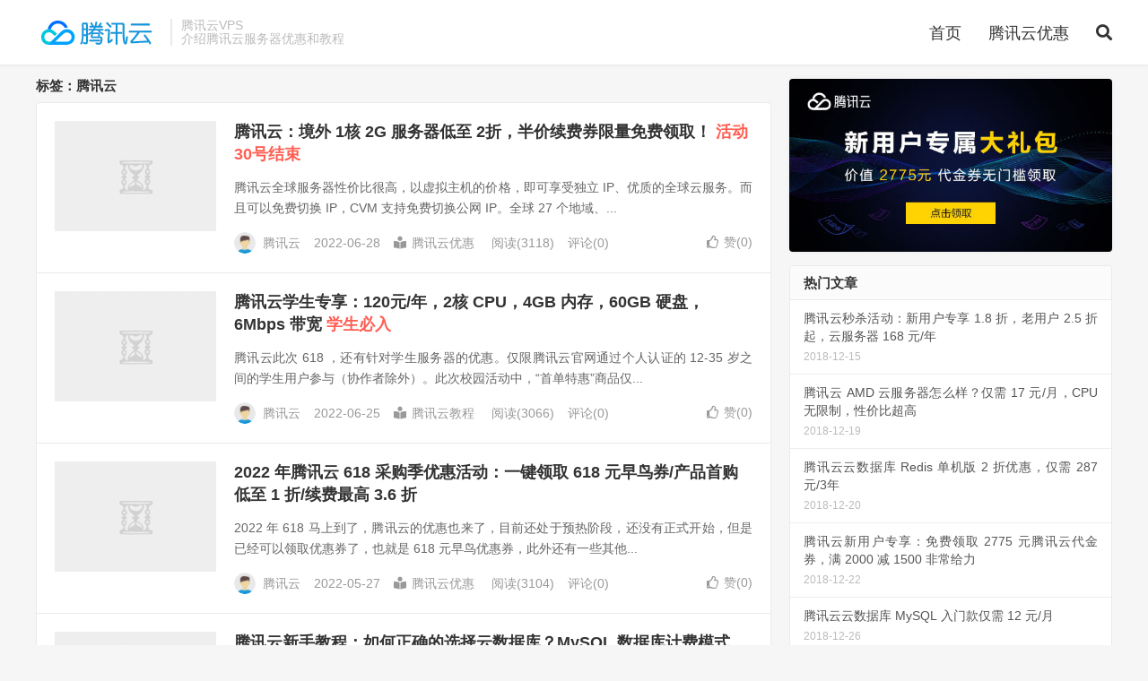

--- FILE ---
content_type: text/html; charset=UTF-8
request_url: https://www.tengxunyunvps.com/tag/%E8%85%BE%E8%AE%AF%E4%BA%91
body_size: 13510
content:
<!DOCTYPE HTML>
<html lang="zh-CN">
<head><meta charset="UTF-8"><script>if(navigator.userAgent.match(/MSIE|Internet Explorer/i)||navigator.userAgent.match(/Trident\/7\..*?rv:11/i)){var href=document.location.href;if(!href.match(/[?&]nowprocket/)){if(href.indexOf("?")==-1){if(href.indexOf("#")==-1){document.location.href=href+"?nowprocket=1"}else{document.location.href=href.replace("#","?nowprocket=1#")}}else{if(href.indexOf("#")==-1){document.location.href=href+"&nowprocket=1"}else{document.location.href=href.replace("#","&nowprocket=1#")}}}}</script><script>class RocketLazyLoadScripts{constructor(){this.triggerEvents=["keydown","mousedown","mousemove","touchmove","touchstart","touchend","wheel"],this.userEventHandler=this._triggerListener.bind(this),this.touchStartHandler=this._onTouchStart.bind(this),this.touchMoveHandler=this._onTouchMove.bind(this),this.touchEndHandler=this._onTouchEnd.bind(this),this.clickHandler=this._onClick.bind(this),this.interceptedClicks=[],window.addEventListener("pageshow",(e=>{this.persisted=e.persisted})),window.addEventListener("DOMContentLoaded",(()=>{this._preconnect3rdParties()})),this.delayedScripts={normal:[],async:[],defer:[]},this.allJQueries=[]}_addUserInteractionListener(e){document.hidden?e._triggerListener():(this.triggerEvents.forEach((t=>window.addEventListener(t,e.userEventHandler,{passive:!0}))),window.addEventListener("touchstart",e.touchStartHandler,{passive:!0}),window.addEventListener("mousedown",e.touchStartHandler),document.addEventListener("visibilitychange",e.userEventHandler))}_removeUserInteractionListener(){this.triggerEvents.forEach((e=>window.removeEventListener(e,this.userEventHandler,{passive:!0}))),document.removeEventListener("visibilitychange",this.userEventHandler)}_onTouchStart(e){"HTML"!==e.target.tagName&&(window.addEventListener("touchend",this.touchEndHandler),window.addEventListener("mouseup",this.touchEndHandler),window.addEventListener("touchmove",this.touchMoveHandler,{passive:!0}),window.addEventListener("mousemove",this.touchMoveHandler),e.target.addEventListener("click",this.clickHandler),this._renameDOMAttribute(e.target,"onclick","rocket-onclick"))}_onTouchMove(e){window.removeEventListener("touchend",this.touchEndHandler),window.removeEventListener("mouseup",this.touchEndHandler),window.removeEventListener("touchmove",this.touchMoveHandler,{passive:!0}),window.removeEventListener("mousemove",this.touchMoveHandler),e.target.removeEventListener("click",this.clickHandler),this._renameDOMAttribute(e.target,"rocket-onclick","onclick")}_onTouchEnd(e){window.removeEventListener("touchend",this.touchEndHandler),window.removeEventListener("mouseup",this.touchEndHandler),window.removeEventListener("touchmove",this.touchMoveHandler,{passive:!0}),window.removeEventListener("mousemove",this.touchMoveHandler)}_onClick(e){e.target.removeEventListener("click",this.clickHandler),this._renameDOMAttribute(e.target,"rocket-onclick","onclick"),this.interceptedClicks.push(e),e.preventDefault(),e.stopPropagation(),e.stopImmediatePropagation()}_replayClicks(){window.removeEventListener("touchstart",this.touchStartHandler,{passive:!0}),window.removeEventListener("mousedown",this.touchStartHandler),this.interceptedClicks.forEach((e=>{e.target.dispatchEvent(new MouseEvent("click",{view:e.view,bubbles:!0,cancelable:!0}))}))}_renameDOMAttribute(e,t,n){e.hasAttribute&&e.hasAttribute(t)&&(event.target.setAttribute(n,event.target.getAttribute(t)),event.target.removeAttribute(t))}_triggerListener(){this._removeUserInteractionListener(this),"loading"===document.readyState?document.addEventListener("DOMContentLoaded",this._loadEverythingNow.bind(this)):this._loadEverythingNow()}_preconnect3rdParties(){let e=[];document.querySelectorAll("script[type=rocketlazyloadscript]").forEach((t=>{if(t.hasAttribute("src")){const n=new URL(t.src).origin;n!==location.origin&&e.push({src:n,crossOrigin:t.crossOrigin||"module"===t.getAttribute("data-rocket-type")})}})),e=[...new Map(e.map((e=>[JSON.stringify(e),e]))).values()],this._batchInjectResourceHints(e,"preconnect")}async _loadEverythingNow(){this.lastBreath=Date.now(),this._delayEventListeners(),this._delayJQueryReady(this),this._handleDocumentWrite(),this._registerAllDelayedScripts(),this._preloadAllScripts(),await this._loadScriptsFromList(this.delayedScripts.normal),await this._loadScriptsFromList(this.delayedScripts.defer),await this._loadScriptsFromList(this.delayedScripts.async);try{await this._triggerDOMContentLoaded(),await this._triggerWindowLoad()}catch(e){}window.dispatchEvent(new Event("rocket-allScriptsLoaded")),this._replayClicks()}_registerAllDelayedScripts(){document.querySelectorAll("script[type=rocketlazyloadscript]").forEach((e=>{e.hasAttribute("src")?e.hasAttribute("async")&&!1!==e.async?this.delayedScripts.async.push(e):e.hasAttribute("defer")&&!1!==e.defer||"module"===e.getAttribute("data-rocket-type")?this.delayedScripts.defer.push(e):this.delayedScripts.normal.push(e):this.delayedScripts.normal.push(e)}))}async _transformScript(e){return await this._littleBreath(),new Promise((t=>{const n=document.createElement("script");[...e.attributes].forEach((e=>{let t=e.nodeName;"type"!==t&&("data-rocket-type"===t&&(t="type"),n.setAttribute(t,e.nodeValue))})),e.hasAttribute("src")?(n.addEventListener("load",t),n.addEventListener("error",t)):(n.text=e.text,t());try{e.parentNode.replaceChild(n,e)}catch(e){t()}}))}async _loadScriptsFromList(e){const t=e.shift();return t?(await this._transformScript(t),this._loadScriptsFromList(e)):Promise.resolve()}_preloadAllScripts(){this._batchInjectResourceHints([...this.delayedScripts.normal,...this.delayedScripts.defer,...this.delayedScripts.async],"preload")}_batchInjectResourceHints(e,t){var n=document.createDocumentFragment();e.forEach((e=>{if(e.src){const i=document.createElement("link");i.href=e.src,i.rel=t,"preconnect"!==t&&(i.as="script"),e.getAttribute&&"module"===e.getAttribute("data-rocket-type")&&(i.crossOrigin=!0),e.crossOrigin&&(i.crossOrigin=e.crossOrigin),n.appendChild(i)}})),document.head.appendChild(n)}_delayEventListeners(){let e={};function t(t,n){!function(t){function n(n){return e[t].eventsToRewrite.indexOf(n)>=0?"rocket-"+n:n}e[t]||(e[t]={originalFunctions:{add:t.addEventListener,remove:t.removeEventListener},eventsToRewrite:[]},t.addEventListener=function(){arguments[0]=n(arguments[0]),e[t].originalFunctions.add.apply(t,arguments)},t.removeEventListener=function(){arguments[0]=n(arguments[0]),e[t].originalFunctions.remove.apply(t,arguments)})}(t),e[t].eventsToRewrite.push(n)}function n(e,t){let n=e[t];Object.defineProperty(e,t,{get:()=>n||function(){},set(i){e["rocket"+t]=n=i}})}t(document,"DOMContentLoaded"),t(window,"DOMContentLoaded"),t(window,"load"),t(window,"pageshow"),t(document,"readystatechange"),n(document,"onreadystatechange"),n(window,"onload"),n(window,"onpageshow")}_delayJQueryReady(e){let t=window.jQuery;Object.defineProperty(window,"jQuery",{get:()=>t,set(n){if(n&&n.fn&&!e.allJQueries.includes(n)){n.fn.ready=n.fn.init.prototype.ready=function(t){e.domReadyFired?t.bind(document)(n):document.addEventListener("rocket-DOMContentLoaded",(()=>t.bind(document)(n)))};const t=n.fn.on;n.fn.on=n.fn.init.prototype.on=function(){if(this[0]===window){function e(e){return e.split(" ").map((e=>"load"===e||0===e.indexOf("load.")?"rocket-jquery-load":e)).join(" ")}"string"==typeof arguments[0]||arguments[0]instanceof String?arguments[0]=e(arguments[0]):"object"==typeof arguments[0]&&Object.keys(arguments[0]).forEach((t=>{delete Object.assign(arguments[0],{[e(t)]:arguments[0][t]})[t]}))}return t.apply(this,arguments),this},e.allJQueries.push(n)}t=n}})}async _triggerDOMContentLoaded(){this.domReadyFired=!0,await this._littleBreath(),document.dispatchEvent(new Event("rocket-DOMContentLoaded")),await this._littleBreath(),window.dispatchEvent(new Event("rocket-DOMContentLoaded")),await this._littleBreath(),document.dispatchEvent(new Event("rocket-readystatechange")),await this._littleBreath(),document.rocketonreadystatechange&&document.rocketonreadystatechange()}async _triggerWindowLoad(){await this._littleBreath(),window.dispatchEvent(new Event("rocket-load")),await this._littleBreath(),window.rocketonload&&window.rocketonload(),await this._littleBreath(),this.allJQueries.forEach((e=>e(window).trigger("rocket-jquery-load"))),await this._littleBreath();const e=new Event("rocket-pageshow");e.persisted=this.persisted,window.dispatchEvent(e),await this._littleBreath(),window.rocketonpageshow&&window.rocketonpageshow({persisted:this.persisted})}_handleDocumentWrite(){const e=new Map;document.write=document.writeln=function(t){const n=document.currentScript,i=document.createRange(),r=n.parentElement;let o=e.get(n);void 0===o&&(o=n.nextSibling,e.set(n,o));const s=document.createDocumentFragment();i.setStart(s,0),s.appendChild(i.createContextualFragment(t)),r.insertBefore(s,o)}}async _littleBreath(){Date.now()-this.lastBreath>45&&(await this._requestAnimFrame(),this.lastBreath=Date.now())}async _requestAnimFrame(){return document.hidden?new Promise((e=>setTimeout(e))):new Promise((e=>requestAnimationFrame(e)))}static run(){const e=new RocketLazyLoadScripts;e._addUserInteractionListener(e)}}RocketLazyLoadScripts.run();</script>

<link rel="dns-prefetch" href="//apps.bdimg.com">
<meta http-equiv="X-UA-Compatible" content="IE=edge">
<meta name="viewport" content="width=device-width, initial-scale=1.0, user-scalable=0, minimum-scale=1.0, maximum-scale=1.0">
<meta name="apple-mobile-web-app-title" content="腾讯云">
<meta http-equiv="Cache-Control" content="no-siteapp">
<title>腾讯云归档 - 腾讯云-腾讯云</title><link rel="stylesheet" href="https://www.tengxunyunvps.com/wp-content/cache/min/1/322c0a78a6f7d4feb4fbd5424825b11f.css" media="all" data-minify="1" />
<meta name='robots' content='index, follow, max-image-preview:large, max-snippet:-1, max-video-preview:-1' />

	<!-- This site is optimized with the Yoast SEO plugin v19.8 - https://yoast.com/wordpress/plugins/seo/ -->
	<link rel="canonical" href="https://www.tengxunyunvps.com/tag/腾讯云" />
	<link rel="next" href="https://www.tengxunyunvps.com/tag/%e8%85%be%e8%ae%af%e4%ba%91/page/2" />
	<meta property="og:locale" content="zh_CN" />
	<meta property="og:type" content="article" />
	<meta property="og:title" content="腾讯云归档 - 腾讯云" />
	<meta property="og:url" content="https://www.tengxunyunvps.com/tag/腾讯云" />
	<meta property="og:site_name" content="腾讯云" />
	<meta name="twitter:card" content="summary_large_image" />
	<script type="application/ld+json" class="yoast-schema-graph">{"@context":"https://schema.org","@graph":[{"@type":"CollectionPage","@id":"https://www.tengxunyunvps.com/tag/%e8%85%be%e8%ae%af%e4%ba%91","url":"https://www.tengxunyunvps.com/tag/%e8%85%be%e8%ae%af%e4%ba%91","name":"腾讯云归档 - 腾讯云","isPartOf":{"@id":"https://www.tengxunyunvps.com/#website"},"breadcrumb":{"@id":"https://www.tengxunyunvps.com/tag/%e8%85%be%e8%ae%af%e4%ba%91#breadcrumb"},"inLanguage":"zh-CN"},{"@type":"BreadcrumbList","@id":"https://www.tengxunyunvps.com/tag/%e8%85%be%e8%ae%af%e4%ba%91#breadcrumb","itemListElement":[{"@type":"ListItem","position":1,"name":"首页","item":"https://www.tengxunyunvps.com/"},{"@type":"ListItem","position":2,"name":"腾讯云"}]},{"@type":"WebSite","@id":"https://www.tengxunyunvps.com/#website","url":"https://www.tengxunyunvps.com/","name":"腾讯云","description":"腾讯云代金券, 腾讯云优惠码, 腾讯云活动, 腾讯云VPS, 腾讯云云服务器","potentialAction":[{"@type":"SearchAction","target":{"@type":"EntryPoint","urlTemplate":"https://www.tengxunyunvps.com/?s={search_term_string}"},"query-input":"required name=search_term_string"}],"inLanguage":"zh-CN"}]}</script>
	<!-- / Yoast SEO plugin. -->


<link rel='dns-prefetch' href='//www.tengxunyunvps.com' />


<style id='global-styles-inline-css' type='text/css'>
body{--wp--preset--color--black: #000000;--wp--preset--color--cyan-bluish-gray: #abb8c3;--wp--preset--color--white: #ffffff;--wp--preset--color--pale-pink: #f78da7;--wp--preset--color--vivid-red: #cf2e2e;--wp--preset--color--luminous-vivid-orange: #ff6900;--wp--preset--color--luminous-vivid-amber: #fcb900;--wp--preset--color--light-green-cyan: #7bdcb5;--wp--preset--color--vivid-green-cyan: #00d084;--wp--preset--color--pale-cyan-blue: #8ed1fc;--wp--preset--color--vivid-cyan-blue: #0693e3;--wp--preset--color--vivid-purple: #9b51e0;--wp--preset--gradient--vivid-cyan-blue-to-vivid-purple: linear-gradient(135deg,rgba(6,147,227,1) 0%,rgb(155,81,224) 100%);--wp--preset--gradient--light-green-cyan-to-vivid-green-cyan: linear-gradient(135deg,rgb(122,220,180) 0%,rgb(0,208,130) 100%);--wp--preset--gradient--luminous-vivid-amber-to-luminous-vivid-orange: linear-gradient(135deg,rgba(252,185,0,1) 0%,rgba(255,105,0,1) 100%);--wp--preset--gradient--luminous-vivid-orange-to-vivid-red: linear-gradient(135deg,rgba(255,105,0,1) 0%,rgb(207,46,46) 100%);--wp--preset--gradient--very-light-gray-to-cyan-bluish-gray: linear-gradient(135deg,rgb(238,238,238) 0%,rgb(169,184,195) 100%);--wp--preset--gradient--cool-to-warm-spectrum: linear-gradient(135deg,rgb(74,234,220) 0%,rgb(151,120,209) 20%,rgb(207,42,186) 40%,rgb(238,44,130) 60%,rgb(251,105,98) 80%,rgb(254,248,76) 100%);--wp--preset--gradient--blush-light-purple: linear-gradient(135deg,rgb(255,206,236) 0%,rgb(152,150,240) 100%);--wp--preset--gradient--blush-bordeaux: linear-gradient(135deg,rgb(254,205,165) 0%,rgb(254,45,45) 50%,rgb(107,0,62) 100%);--wp--preset--gradient--luminous-dusk: linear-gradient(135deg,rgb(255,203,112) 0%,rgb(199,81,192) 50%,rgb(65,88,208) 100%);--wp--preset--gradient--pale-ocean: linear-gradient(135deg,rgb(255,245,203) 0%,rgb(182,227,212) 50%,rgb(51,167,181) 100%);--wp--preset--gradient--electric-grass: linear-gradient(135deg,rgb(202,248,128) 0%,rgb(113,206,126) 100%);--wp--preset--gradient--midnight: linear-gradient(135deg,rgb(2,3,129) 0%,rgb(40,116,252) 100%);--wp--preset--duotone--dark-grayscale: url('#wp-duotone-dark-grayscale');--wp--preset--duotone--grayscale: url('#wp-duotone-grayscale');--wp--preset--duotone--purple-yellow: url('#wp-duotone-purple-yellow');--wp--preset--duotone--blue-red: url('#wp-duotone-blue-red');--wp--preset--duotone--midnight: url('#wp-duotone-midnight');--wp--preset--duotone--magenta-yellow: url('#wp-duotone-magenta-yellow');--wp--preset--duotone--purple-green: url('#wp-duotone-purple-green');--wp--preset--duotone--blue-orange: url('#wp-duotone-blue-orange');--wp--preset--font-size--small: 13px;--wp--preset--font-size--medium: 20px;--wp--preset--font-size--large: 36px;--wp--preset--font-size--x-large: 42px;}.has-black-color{color: var(--wp--preset--color--black) !important;}.has-cyan-bluish-gray-color{color: var(--wp--preset--color--cyan-bluish-gray) !important;}.has-white-color{color: var(--wp--preset--color--white) !important;}.has-pale-pink-color{color: var(--wp--preset--color--pale-pink) !important;}.has-vivid-red-color{color: var(--wp--preset--color--vivid-red) !important;}.has-luminous-vivid-orange-color{color: var(--wp--preset--color--luminous-vivid-orange) !important;}.has-luminous-vivid-amber-color{color: var(--wp--preset--color--luminous-vivid-amber) !important;}.has-light-green-cyan-color{color: var(--wp--preset--color--light-green-cyan) !important;}.has-vivid-green-cyan-color{color: var(--wp--preset--color--vivid-green-cyan) !important;}.has-pale-cyan-blue-color{color: var(--wp--preset--color--pale-cyan-blue) !important;}.has-vivid-cyan-blue-color{color: var(--wp--preset--color--vivid-cyan-blue) !important;}.has-vivid-purple-color{color: var(--wp--preset--color--vivid-purple) !important;}.has-black-background-color{background-color: var(--wp--preset--color--black) !important;}.has-cyan-bluish-gray-background-color{background-color: var(--wp--preset--color--cyan-bluish-gray) !important;}.has-white-background-color{background-color: var(--wp--preset--color--white) !important;}.has-pale-pink-background-color{background-color: var(--wp--preset--color--pale-pink) !important;}.has-vivid-red-background-color{background-color: var(--wp--preset--color--vivid-red) !important;}.has-luminous-vivid-orange-background-color{background-color: var(--wp--preset--color--luminous-vivid-orange) !important;}.has-luminous-vivid-amber-background-color{background-color: var(--wp--preset--color--luminous-vivid-amber) !important;}.has-light-green-cyan-background-color{background-color: var(--wp--preset--color--light-green-cyan) !important;}.has-vivid-green-cyan-background-color{background-color: var(--wp--preset--color--vivid-green-cyan) !important;}.has-pale-cyan-blue-background-color{background-color: var(--wp--preset--color--pale-cyan-blue) !important;}.has-vivid-cyan-blue-background-color{background-color: var(--wp--preset--color--vivid-cyan-blue) !important;}.has-vivid-purple-background-color{background-color: var(--wp--preset--color--vivid-purple) !important;}.has-black-border-color{border-color: var(--wp--preset--color--black) !important;}.has-cyan-bluish-gray-border-color{border-color: var(--wp--preset--color--cyan-bluish-gray) !important;}.has-white-border-color{border-color: var(--wp--preset--color--white) !important;}.has-pale-pink-border-color{border-color: var(--wp--preset--color--pale-pink) !important;}.has-vivid-red-border-color{border-color: var(--wp--preset--color--vivid-red) !important;}.has-luminous-vivid-orange-border-color{border-color: var(--wp--preset--color--luminous-vivid-orange) !important;}.has-luminous-vivid-amber-border-color{border-color: var(--wp--preset--color--luminous-vivid-amber) !important;}.has-light-green-cyan-border-color{border-color: var(--wp--preset--color--light-green-cyan) !important;}.has-vivid-green-cyan-border-color{border-color: var(--wp--preset--color--vivid-green-cyan) !important;}.has-pale-cyan-blue-border-color{border-color: var(--wp--preset--color--pale-cyan-blue) !important;}.has-vivid-cyan-blue-border-color{border-color: var(--wp--preset--color--vivid-cyan-blue) !important;}.has-vivid-purple-border-color{border-color: var(--wp--preset--color--vivid-purple) !important;}.has-vivid-cyan-blue-to-vivid-purple-gradient-background{background: var(--wp--preset--gradient--vivid-cyan-blue-to-vivid-purple) !important;}.has-light-green-cyan-to-vivid-green-cyan-gradient-background{background: var(--wp--preset--gradient--light-green-cyan-to-vivid-green-cyan) !important;}.has-luminous-vivid-amber-to-luminous-vivid-orange-gradient-background{background: var(--wp--preset--gradient--luminous-vivid-amber-to-luminous-vivid-orange) !important;}.has-luminous-vivid-orange-to-vivid-red-gradient-background{background: var(--wp--preset--gradient--luminous-vivid-orange-to-vivid-red) !important;}.has-very-light-gray-to-cyan-bluish-gray-gradient-background{background: var(--wp--preset--gradient--very-light-gray-to-cyan-bluish-gray) !important;}.has-cool-to-warm-spectrum-gradient-background{background: var(--wp--preset--gradient--cool-to-warm-spectrum) !important;}.has-blush-light-purple-gradient-background{background: var(--wp--preset--gradient--blush-light-purple) !important;}.has-blush-bordeaux-gradient-background{background: var(--wp--preset--gradient--blush-bordeaux) !important;}.has-luminous-dusk-gradient-background{background: var(--wp--preset--gradient--luminous-dusk) !important;}.has-pale-ocean-gradient-background{background: var(--wp--preset--gradient--pale-ocean) !important;}.has-electric-grass-gradient-background{background: var(--wp--preset--gradient--electric-grass) !important;}.has-midnight-gradient-background{background: var(--wp--preset--gradient--midnight) !important;}.has-small-font-size{font-size: var(--wp--preset--font-size--small) !important;}.has-medium-font-size{font-size: var(--wp--preset--font-size--medium) !important;}.has-large-font-size{font-size: var(--wp--preset--font-size--large) !important;}.has-x-large-font-size{font-size: var(--wp--preset--font-size--x-large) !important;}
</style>



<script type="rocketlazyloadscript" data-rocket-type='text/javascript' src='https://www.tengxunyunvps.com/wp-content/themes/dux-5.2/js/libs/jquery.min.js?ver=7.8' id='jquery-js'></script>
<link rel="https://api.w.org/" href="https://www.tengxunyunvps.com/wp-json/" /><link rel="alternate" type="application/json" href="https://www.tengxunyunvps.com/wp-json/wp/v2/tags/9" /><meta name="keywords" content="腾讯云">
<link rel="shortcut icon" href="https://www.tengxunyunvps.com/favicon.ico">
<!--[if lt IE 9]><script src="https://www.tengxunyunvps.com/wp-content/themes/dux-5.2/js/libs/html5.min.js"></script><![endif]-->
</head>
<body class="archive tag tag-9 home m-excerpt-cat topbar-off site-layout-2 text-justify-on m-sidebar">
<header class="header">
	<div class="container">
		<div class="logo"><a href="https://www.tengxunyunvps.com" title="腾讯云-腾讯云代金券, 腾讯云优惠码, 腾讯云活动, 腾讯云VPS, 腾讯云云服务器"><img src="https://www.tengxunyunvps.com/wp-content/uploads/2018/12/tengxunyun.png" alt="腾讯云-腾讯云代金券, 腾讯云优惠码, 腾讯云活动, 腾讯云VPS, 腾讯云云服务器">腾讯云</a></div>		<div class="brand">腾讯云VPS<br>介绍腾讯云服务器优惠和教程</div>		<ul class="site-nav site-navbar">
			<li id="menu-item-16" class="menu-item menu-item-type-custom menu-item-object-custom menu-item-home menu-item-16"><a href="https://www.tengxunyunvps.com/">首页</a></li>
<li id="menu-item-15" class="menu-item menu-item-type-taxonomy menu-item-object-category menu-item-15"><a href="https://www.tengxunyunvps.com/youhui">腾讯云优惠</a></li>
							<li class="navto-search"><a href="javascript:;" class="search-show active"><i class="fa fa-search"></i></a></li>
					</ul>
							<i class="fa fa-bars m-icon-nav"></i>
					</div>
</header>
<div class="site-search">
	<div class="container">
		<form method="get" class="site-search-form" action="https://www.tengxunyunvps.com/" ><input class="search-input" name="s" type="text" placeholder="输入关键字" value="" required="required"><button class="search-btn" type="submit"><i class="fa fa-search"></i></button></form>	</div>
</div>

<section class="container">
	<div class="content-wrap">
	<div class="content">
				<div class="pagetitle"><h1>标签：腾讯云</h1></div><article class="excerpt excerpt-1"><a target="_blank" class="focus" href="https://www.tengxunyunvps.com/151.html"><img data-src="https://www.tengxunyunvps.com/wp-content/uploads/2022/06/腾讯云全球.png" alt="腾讯云：境外 1核 2G 服务器低至 2折，半价续费券限量免费领取！-腾讯云" src="https://www.tengxunyunvps.com/wp-content/themes/dux-5.2/img/thumbnail.png" class="thumb"></a><header><h2><a target="_blank" href="https://www.tengxunyunvps.com/151.html" title="腾讯云：境外 1核 2G 服务器低至 2折，半价续费券限量免费领取！ 活动30号结束-腾讯云">腾讯云：境外 1核 2G 服务器低至 2折，半价续费券限量免费领取！ <span>活动30号结束</span></a></h2></header><p class="note">腾讯云全球服务器性价比很高，以虚拟主机的价格，即可享受独立 IP、优质的全球云服务。而且可以免费切换 IP，CVM 支持免费切换公网 IP。全球 27 个地域、...</p><div class="meta"><span class="author"><img class="avatar" data-src="https://www.gravatar.com/avatar/1dd96620e7604bd9b6e3cabbfa36f243?s=96&d=mystery" src="https://www.tengxunyunvps.com/wp-content/themes/dux-5.2/img/avatar-default.png" alt="腾讯云">腾讯云</span><time>2022-06-28</time><a class="cat" href="https://www.tengxunyunvps.com/youhui"><i class="fa fa-book-reader"></i>腾讯云优惠</a> <span class="pv">阅读(3118)</span><a class="pc" href="https://www.tengxunyunvps.com/151.html#respond">评论(0)</a><a href="javascript:;" etap="like" class="post-like" data-pid="151"><i class="fa fa-thumbs-o-up"></i>赞(<span>0</span>)</a></div></article><article class="excerpt excerpt-2"><a target="_blank" class="focus" href="https://www.tengxunyunvps.com/143.html"><img data-src="https://zhujibaike.com/wp-content/uploads/2022/06/腾讯云主图6.22-1-1024x551.png" alt="腾讯云学生专享：120元/年，2核 CPU，4GB 内存，60GB 硬盘，6Mbps 带宽-腾讯云" src="https://www.tengxunyunvps.com/wp-content/themes/dux-5.2/img/thumbnail.png" class="thumb"></a><header><h2><a target="_blank" href="https://www.tengxunyunvps.com/143.html" title="腾讯云学生专享：120元/年，2核 CPU，4GB 内存，60GB 硬盘，6Mbps 带宽 学生必入-腾讯云">腾讯云学生专享：120元/年，2核 CPU，4GB 内存，60GB 硬盘，6Mbps 带宽 <span>学生必入</span></a></h2></header><p class="note">腾讯云此次 618 ，还有针对学生服务器的优惠。仅限腾讯云官网通过个人认证的 12-35 岁之间的学生用户参与（协作者除外）。此次校园活动中，“首单特惠”商品仅...</p><div class="meta"><span class="author"><img class="avatar" data-src="https://www.gravatar.com/avatar/1dd96620e7604bd9b6e3cabbfa36f243?s=96&d=mystery" src="https://www.tengxunyunvps.com/wp-content/themes/dux-5.2/img/avatar-default.png" alt="腾讯云">腾讯云</span><time>2022-06-25</time><a class="cat" href="https://www.tengxunyunvps.com/jiaocheng"><i class="fa fa-book-reader"></i>腾讯云教程</a> <span class="pv">阅读(3066)</span><a class="pc" href="https://www.tengxunyunvps.com/143.html#respond">评论(0)</a><a href="javascript:;" etap="like" class="post-like" data-pid="143"><i class="fa fa-thumbs-o-up"></i>赞(<span>0</span>)</a></div></article><article class="excerpt excerpt-3"><a target="_blank" class="focus" href="https://www.tengxunyunvps.com/131.html"><img data-src="https://www.tengxunyunvps.com/wp-content/uploads/2022/05/tengxunyunvps_618warmup-1024x371.jpg" alt="2022 年腾讯云 618 采购季优惠活动：一键领取 618 元早鸟券/产品首购低至 1 折/续费最高 3.6 折-腾讯云" src="https://www.tengxunyunvps.com/wp-content/themes/dux-5.2/img/thumbnail.png" class="thumb"></a><header><h2><a target="_blank" href="https://www.tengxunyunvps.com/131.html" title="2022 年腾讯云 618 采购季优惠活动：一键领取 618 元早鸟券/产品首购低至 1 折/续费最高 3.6 折-腾讯云">2022 年腾讯云 618 采购季优惠活动：一键领取 618 元早鸟券/产品首购低至 1 折/续费最高 3.6 折</a></h2></header><p class="note">2022 年 618 马上到了，腾讯云的优惠也来了，目前还处于预热阶段，还没有正式开始，但是已经可以领取优惠券了，也就是 618 元早鸟优惠券，此外还有一些其他...</p><div class="meta"><span class="author"><img class="avatar" data-src="https://www.gravatar.com/avatar/ca4418fb80d7a88e1dc55600d7a97a03?s=96&d=mystery" src="https://www.tengxunyunvps.com/wp-content/themes/dux-5.2/img/avatar-default.png" alt="腾讯云">腾讯云</span><time>2022-05-27</time><a class="cat" href="https://www.tengxunyunvps.com/youhui"><i class="fa fa-book-reader"></i>腾讯云优惠</a> <span class="pv">阅读(3104)</span><a class="pc" href="https://www.tengxunyunvps.com/131.html#respond">评论(0)</a><a href="javascript:;" etap="like" class="post-like" data-pid="131"><i class="fa fa-thumbs-o-up"></i>赞(<span>0</span>)</a></div></article><article class="excerpt excerpt-4"><a target="_blank" class="focus" href="https://www.tengxunyunvps.com/118.html"><img data-src="https://www.tengxunyunvps.com/wp-content/uploads/2020/03/tengxunyunvps.com_database_selection-1024x576.jpg" alt="腾讯云新手教程：如何正确的选择云数据库？MySQL 数据库计费模式、地区、架构和版本该怎么选择？-腾讯云" src="https://www.tengxunyunvps.com/wp-content/themes/dux-5.2/img/thumbnail.png" class="thumb"></a><header><h2><a target="_blank" href="https://www.tengxunyunvps.com/118.html" title="腾讯云新手教程：如何正确的选择云数据库？MySQL 数据库计费模式、地区、架构和版本该怎么选择？-腾讯云">腾讯云新手教程：如何正确的选择云数据库？MySQL 数据库计费模式、地区、架构和版本该怎么选择？</a></h2></header><p class="note">腾讯云目前有多个数据库可以选择，比如《腾讯云云数据库 Redis 单机版 2 折优惠，仅需 287元/3年》，以及《腾讯云云数据库 MySQL 入门款仅需 12...</p><div class="meta"><span class="author"><img class="avatar" data-src="https://www.gravatar.com/avatar/ca4418fb80d7a88e1dc55600d7a97a03?s=96&d=mystery" src="https://www.tengxunyunvps.com/wp-content/themes/dux-5.2/img/avatar-default.png" alt="腾讯云">腾讯云</span><time>2020-03-19</time><a class="cat" href="https://www.tengxunyunvps.com/jiaocheng"><i class="fa fa-book-reader"></i>腾讯云教程</a> <span class="pv">阅读(4650)</span><a class="pc" href="https://www.tengxunyunvps.com/118.html#respond">评论(0)</a><a href="javascript:;" etap="like" class="post-like" data-pid="118"><i class="fa fa-thumbs-o-up"></i>赞(<span>29</span>)</a></div></article><article class="excerpt excerpt-5"><a target="_blank" class="focus" href="https://www.tengxunyunvps.com/111.html"><img data-src="https://www.tengxunyunvps.com/wp-content/uploads/2020/03/tengxunyunvps.com_security2.png" alt="腾讯云云安全会场：DDoS 高防包和 DDoS 高防 IP 低至 5 折，20Gbps 防御起步-腾讯云" src="https://www.tengxunyunvps.com/wp-content/themes/dux-5.2/img/thumbnail.png" class="thumb"></a><header><h2><a target="_blank" href="https://www.tengxunyunvps.com/111.html" title="腾讯云云安全会场：DDoS 高防包和 DDoS 高防 IP 低至 5 折，20Gbps 防御起步-腾讯云">腾讯云云安全会场：DDoS 高防包和 DDoS 高防 IP 低至 5 折，20Gbps 防御起步</a></h2></header><p class="note">腾讯云云安全分会场目前正在进行优惠活动，价格非常便宜，助力开工，有需求的朋友正好可以选择购买。腾讯云作为腾讯旗下的云服务商家，安全方面也是实力十足。目前腾讯云云...</p><div class="meta"><span class="author"><img class="avatar" data-src="https://www.gravatar.com/avatar/ca4418fb80d7a88e1dc55600d7a97a03?s=96&d=mystery" src="https://www.tengxunyunvps.com/wp-content/themes/dux-5.2/img/avatar-default.png" alt="腾讯云">腾讯云</span><time>2020-03-17</time><a class="cat" href="https://www.tengxunyunvps.com/youhui"><i class="fa fa-book-reader"></i>腾讯云优惠</a> <span class="pv">阅读(5303)</span><a class="pc" href="https://www.tengxunyunvps.com/111.html#respond">评论(0)</a><a href="javascript:;" etap="like" class="post-like" data-pid="111"><i class="fa fa-thumbs-o-up"></i>赞(<span>32</span>)</a></div></article><article class="excerpt excerpt-6"><a target="_blank" class="focus" href="https://www.tengxunyunvps.com/104.html"><img data-src="https://www.tengxunyunvps.com/wp-content/uploads/2020/03/tengxunyunvps.com_oversea1-1024x565.png" alt="腾讯云云服务器全球购：海外 1 核 2G 服务器低至 2 折，半价续费券限量免费领取！-腾讯云" src="https://www.tengxunyunvps.com/wp-content/themes/dux-5.2/img/thumbnail.png" class="thumb"></a><header><h2><a target="_blank" href="https://www.tengxunyunvps.com/104.html" title="腾讯云云服务器全球购：海外 1 核 2G 服务器低至 2 折，半价续费券限量免费领取！-腾讯云">腾讯云云服务器全球购：海外 1 核 2G 服务器低至 2 折，半价续费券限量免费领取！</a></h2></header><p class="note">腾讯云云服务器全球购活动目前仍在继续，会一直持续到 5 月份，不过大家如果有需要的还是可以尽快购买，因为说不定后期就会有所涨价，毕竟早买早享受，晚买也不一定有折...</p><div class="meta"><span class="author"><img class="avatar" data-src="https://www.gravatar.com/avatar/ca4418fb80d7a88e1dc55600d7a97a03?s=96&d=mystery" src="https://www.tengxunyunvps.com/wp-content/themes/dux-5.2/img/avatar-default.png" alt="腾讯云">腾讯云</span><time>2020-03-15</time><a class="cat" href="https://www.tengxunyunvps.com/youhui"><i class="fa fa-book-reader"></i>腾讯云优惠</a> <span class="pv">阅读(5263)</span><a class="pc" href="https://www.tengxunyunvps.com/104.html#respond">评论(0)</a><a href="javascript:;" etap="like" class="post-like" data-pid="104"><i class="fa fa-thumbs-o-up"></i>赞(<span>39</span>)</a></div></article><article class="excerpt excerpt-7"><a target="_blank" class="focus" href="https://www.tengxunyunvps.com/96.html"><img data-src="https://www.tengxunyunvps.com/wp-content/uploads/2020/03/tengxunyunvps.com_yuntu-1024x512.png" alt="腾讯云图：一站式数据可视化展示平台，5元轻松搞定数据可视化-腾讯云" src="https://www.tengxunyunvps.com/wp-content/themes/dux-5.2/img/thumbnail.png" class="thumb"></a><header><h2><a target="_blank" href="https://www.tengxunyunvps.com/96.html" title="腾讯云图：一站式数据可视化展示平台，5元轻松搞定数据可视化-腾讯云">腾讯云图：一站式数据可视化展示平台，5元轻松搞定数据可视化</a></h2></header><p class="note">如果我们有大量数据需要展示，我们一般都会选择一些数据可视化的方法，可以是自己使用 PPT 做一些图表，或者是选择一些在线工具进行自动生成和部署。今天要介绍的腾讯...</p><div class="meta"><span class="author"><img class="avatar" data-src="https://www.gravatar.com/avatar/ca4418fb80d7a88e1dc55600d7a97a03?s=96&d=mystery" src="https://www.tengxunyunvps.com/wp-content/themes/dux-5.2/img/avatar-default.png" alt="腾讯云">腾讯云</span><time>2020-03-13</time><a class="cat" href="https://www.tengxunyunvps.com/youhui"><i class="fa fa-book-reader"></i>腾讯云优惠</a> <span class="pv">阅读(5754)</span><a class="pc" href="https://www.tengxunyunvps.com/96.html#respond">评论(0)</a><a href="javascript:;" etap="like" class="post-like" data-pid="96"><i class="fa fa-thumbs-o-up"></i>赞(<span>19</span>)</a></div></article><article class="excerpt excerpt-8"><a target="_blank" class="focus" href="https://www.tengxunyunvps.com/88.html"><img data-src="https://www.tengxunyunvps.com/wp-content/uploads/2020/03/tengxunyunvps.com_shipinyun-1024x453.png" alt="腾讯云视频云优选：流量包低至 0.12元/GB , IM+直播+点播音视频组合优惠，可领取 900 元代金券-腾讯云" src="https://www.tengxunyunvps.com/wp-content/themes/dux-5.2/img/thumbnail.png" class="thumb"></a><header><h2><a target="_blank" href="https://www.tengxunyunvps.com/88.html" title="腾讯云视频云优选：流量包低至 0.12元/GB , IM+直播+点播音视频组合优惠，可领取 900 元代金券-腾讯云">腾讯云视频云优选：流量包低至 0.12元/GB , IM+直播+点播音视频组合优惠，可领取 900 元代金券</a></h2></header><p class="note">腾讯云除了云服务器之外，也有一些其他业务，比如本文即将介绍的视频云服务。这个主要是针对直播用户的，流量包低至 0.12元/GB , 结合在线教育、电商直播、社交...</p><div class="meta"><span class="author"><img class="avatar" data-src="https://www.gravatar.com/avatar/ca4418fb80d7a88e1dc55600d7a97a03?s=96&d=mystery" src="https://www.tengxunyunvps.com/wp-content/themes/dux-5.2/img/avatar-default.png" alt="腾讯云">腾讯云</span><time>2020-03-11</time><a class="cat" href="https://www.tengxunyunvps.com/youhui"><i class="fa fa-book-reader"></i>腾讯云优惠</a> <span class="pv">阅读(5291)</span><a class="pc" href="https://www.tengxunyunvps.com/88.html#respond">评论(0)</a><a href="javascript:;" etap="like" class="post-like" data-pid="88"><i class="fa fa-thumbs-o-up"></i>赞(<span>23</span>)</a></div></article><article class="excerpt excerpt-9"><a target="_blank" class="focus" href="https://www.tengxunyunvps.com/84.html"><img data-src="https://www.tengxunyunvps.com/wp-content/uploads/2020/03/tengxunyunvps.com_security.png" alt="腾讯云 T-Sec 移动应用安全：企业专业版 APP 加固特惠 5 折起-腾讯云" src="https://www.tengxunyunvps.com/wp-content/themes/dux-5.2/img/thumbnail.png" class="thumb"></a><header><h2><a target="_blank" href="https://www.tengxunyunvps.com/84.html" title="腾讯云 T-Sec 移动应用安全：企业专业版 APP 加固特惠 5 折起-腾讯云">腾讯云 T-Sec 移动应用安全：企业专业版 APP 加固特惠 5 折起</a></h2></header><p class="note">腾讯云除了提供云服务器之外，也会有安全相关的服务，毕竟安全也是重中之重，如果我们用来建站或者部署应用，安全问题是不容忽视的。腾讯云 T-Sec 移动应用安全服务...</p><div class="meta"><span class="author"><img class="avatar" data-src="https://www.gravatar.com/avatar/ca4418fb80d7a88e1dc55600d7a97a03?s=96&d=mystery" src="https://www.tengxunyunvps.com/wp-content/themes/dux-5.2/img/avatar-default.png" alt="腾讯云">腾讯云</span><time>2020-03-09</time><a class="cat" href="https://www.tengxunyunvps.com/youhui"><i class="fa fa-book-reader"></i>腾讯云优惠</a> <span class="pv">阅读(5315)</span><a class="pc" href="https://www.tengxunyunvps.com/84.html#respond">评论(0)</a><a href="javascript:;" etap="like" class="post-like" data-pid="84"><i class="fa fa-thumbs-o-up"></i>赞(<span>21</span>)</a></div></article><article class="excerpt excerpt-10"><a target="_blank" class="focus" href="https://www.tengxunyunvps.com/80.html"><img data-src="https://www.tengxunyunvps.com/wp-content/uploads/2020/03/tengxunyunvps.com_renewal-1024x480.png" alt="腾讯云共克时艰，续费扶持：云服务器优惠续费，低至 3.6 折-腾讯云" src="https://www.tengxunyunvps.com/wp-content/themes/dux-5.2/img/thumbnail.png" class="thumb"></a><header><h2><a target="_blank" href="https://www.tengxunyunvps.com/80.html" title="腾讯云共克时艰，续费扶持：云服务器优惠续费，低至 3.6 折-腾讯云">腾讯云共克时艰，续费扶持：云服务器优惠续费，低至 3.6 折</a></h2></header><p class="note">腾讯云基本上一直都只有购买优惠，续费优惠是比较少见的。不过最近腾讯云推出了续费优惠活动，在活动期间，续费腾讯云云服务器可以享受最低 3.6 折的优惠折扣力度，如...</p><div class="meta"><span class="author"><img class="avatar" data-src="https://www.gravatar.com/avatar/ca4418fb80d7a88e1dc55600d7a97a03?s=96&d=mystery" src="https://www.tengxunyunvps.com/wp-content/themes/dux-5.2/img/avatar-default.png" alt="腾讯云">腾讯云</span><time>2020-03-07</time><a class="cat" href="https://www.tengxunyunvps.com/youhui"><i class="fa fa-book-reader"></i>腾讯云优惠</a> <span class="pv">阅读(5145)</span><a class="pc" href="https://www.tengxunyunvps.com/80.html#respond">评论(0)</a><a href="javascript:;" etap="like" class="post-like" data-pid="80"><i class="fa fa-thumbs-o-up"></i>赞(<span>34</span>)</a></div></article><div class="pagination"><ul><li class="prev-page"></li><li class="active"><span>1</span></li><li><a href='https://www.tengxunyunvps.com/tag/%E8%85%BE%E8%AE%AF%E4%BA%91/page/2'>2</a></li><li class="next-page"><a href="https://www.tengxunyunvps.com/tag/%E8%85%BE%E8%AE%AF%E4%BA%91/page/2" >下一页</a></li><li><span>共 2 页</span></li></ul></div>	</div>
	</div>
	<div class="sidebar">
<div class="widget widget_ui_orbui"><div class="item"><a href="https://cloud.tencent.com/redirect.php?redirect=1025&cps_key=9a1f9cd8b0a9e79cf31a47d7666a7e5a&from=console" target="_blank"><img src="https://www.tengxunyunvps.com/wp-content/uploads/2018/12/新手礼包560x300.jpg"></a></div></div><div class="widget widget_ui_posts"><h3>热门文章</h3><ul class="nopic"><li><a target="_blank" href="https://www.tengxunyunvps.com/1.html"><span class="text">腾讯云秒杀活动：新用户专享 1.8 折，老用户 2.5 折起，云服务器 168 元/年</span><span class="muted">2018-12-15</span></a></li><li><a target="_blank" href="https://www.tengxunyunvps.com/17.html"><span class="text">腾讯云 AMD 云服务器怎么样？仅需 17 元/月，CPU 无限制，性价比超高</span><span class="muted">2018-12-19</span></a></li><li><a target="_blank" href="https://www.tengxunyunvps.com/20.html"><span class="text">腾讯云云数据库 Redis 单机版 2 折优惠，仅需 287元/3年</span><span class="muted">2018-12-20</span></a></li><li><a target="_blank" href="https://www.tengxunyunvps.com/28.html"><span class="text">腾讯云新用户专享：免费领取 2775 元腾讯云代金券，满 2000 减 1500 非常给力</span><span class="muted">2018-12-22</span></a></li><li><a target="_blank" href="https://www.tengxunyunvps.com/37.html"><span class="text">腾讯云云数据库 MySQL 入门款仅需 12 元/月</span><span class="muted">2018-12-26</span></a></li><li><a target="_blank" href="https://www.tengxunyunvps.com/44.html"><span class="text">腾讯云文档数据库 TencentDB for MongoDB</span><span class="muted">2018-12-26</span></a></li></ul></div><div class="widget widget_ui_orbui"><div class="item"><a href="https://url.cn/560U5JZ" target="_blank"><img src="https://www.tengxunyunvps.com/wp-content/uploads/2018/12/560x300.jpg"></a></div></div><div class="widget widget_ui_tags"><h3>热门标签</h3><div class="items"><a href="https://www.tengxunyunvps.com/tag/%e8%85%be%e8%ae%af%e4%ba%91">腾讯云</a><a href="https://www.tengxunyunvps.com/tag/%e8%85%be%e8%ae%af%e4%ba%91%e4%bc%98%e6%83%a0">腾讯云优惠</a><a href="https://www.tengxunyunvps.com/tag/%e8%85%be%e8%ae%af%e4%ba%91%e4%bb%a3%e9%87%91%e5%88%b8">腾讯云代金券</a><a href="https://www.tengxunyunvps.com/tag/%e8%85%be%e8%ae%af%e4%ba%91%e4%bc%98%e6%83%a0%e7%a0%81">腾讯云优惠码</a><a href="https://www.tengxunyunvps.com/tag/%e8%85%be%e8%ae%af%e4%ba%91%e4%ba%91%e6%9c%8d%e5%8a%a1%e5%99%a8">腾讯云云服务器</a><a href="https://www.tengxunyunvps.com/tag/%e8%85%be%e8%ae%af%e4%ba%91-vps">腾讯云 VPS</a><a href="https://www.tengxunyunvps.com/tag/%e8%85%be%e8%ae%af%e4%ba%91%e6%96%b0%e7%94%a8%e6%88%b7">腾讯云新用户</a><a href="https://www.tengxunyunvps.com/tag/%e8%85%be%e8%ae%af%e4%ba%91%e4%ba%91%e6%95%b0%e6%8d%ae%e5%ba%93">腾讯云云数据库</a><a href="https://www.tengxunyunvps.com/tag/%e8%85%be%e8%ae%af%e4%ba%91%e6%95%b0%e6%8d%ae%e5%ba%93">腾讯云数据库</a><a href="https://www.tengxunyunvps.com/tag/%e8%85%be%e8%ae%af%e4%ba%91%e7%a7%92%e6%9d%80">腾讯云秒杀</a><a href="https://www.tengxunyunvps.com/tag/%e8%85%be%e8%ae%af%e4%ba%91%e6%9c%8d%e5%8a%a1%e5%99%a8">腾讯云服务器</a><a href="https://www.tengxunyunvps.com/tag/%e8%85%be%e8%ae%af%e4%ba%91%e6%80%8e%e4%b9%88%e6%a0%b7">腾讯云怎么样</a><a href="https://www.tengxunyunvps.com/tag/%e8%85%be%e8%ae%af%e4%ba%91%e6%8a%98%e6%89%a3">腾讯云折扣</a><a href="https://www.tengxunyunvps.com/tag/%e8%85%be%e8%ae%af%e4%ba%91%e6%b4%bb%e5%8a%a8">腾讯云活动</a><a href="https://www.tengxunyunvps.com/tag/%e8%85%be%e8%ae%af%e4%ba%91%e5%ae%89%e5%85%a8">腾讯云安全</a><a href="https://www.tengxunyunvps.com/tag/%e8%85%be%e8%ae%af%e4%ba%91-mongodb">腾讯云 MongoDB</a><a href="https://www.tengxunyunvps.com/tag/%e8%85%be%e8%ae%af%e4%ba%91-mysql">腾讯云 MySQL</a><a href="https://www.tengxunyunvps.com/tag/%e8%85%be%e8%ae%af%e4%ba%91-redis">腾讯云 Redis</a><a href="https://www.tengxunyunvps.com/tag/%e8%85%be%e8%ae%af%e4%ba%91%e5%9b%be%e6%95%b0%e6%8d%ae%e5%8f%af%e8%a7%86%e5%8c%96">腾讯云图数据可视化</a><a href="https://www.tengxunyunvps.com/tag/%e8%85%be%e8%ae%af%e4%ba%91%e5%9b%be%e6%98%af%e4%bb%80%e4%b9%88">腾讯云图是什么</a><a href="https://www.tengxunyunvps.com/tag/%e6%95%b0%e6%8d%ae%e5%8f%af%e8%a7%86%e5%8c%96">数据可视化</a><a href="https://www.tengxunyunvps.com/tag/%e8%85%be%e8%ae%af%e4%ba%91%e9%ab%98%e9%98%b2%e5%8c%85">腾讯云高防包</a><a href="https://www.tengxunyunvps.com/tag/%e8%85%be%e8%ae%af%e4%ba%91-ddos-%e9%ab%98%e9%98%b2">腾讯云 DDoS 高防</a><a href="https://www.tengxunyunvps.com/tag/%e8%85%be%e8%ae%af%e4%ba%91%e9%ab%98%e9%98%b2-ip">腾讯云高防 IP</a><a href="https://www.tengxunyunvps.com/tag/%e8%85%be%e8%ae%af%e4%ba%91%e6%95%b0%e6%8d%ae%e5%8f%af%e8%a7%86%e5%8c%96">腾讯云数据可视化</a><a href="https://www.tengxunyunvps.com/tag/%e8%85%be%e8%ae%af%e4%ba%91%e5%9b%be%e4%bb%8b%e7%bb%8d">腾讯云图介绍</a><a href="https://www.tengxunyunvps.com/tag/%e8%85%be%e8%ae%af%e4%ba%91%e4%ba%91%e5%ae%89%e5%85%a8%e4%bc%9a%e5%9c%ba">腾讯云云安全会场</a><a href="https://www.tengxunyunvps.com/tag/%e8%85%be%e8%ae%af%e4%ba%91%e5%8d%8a%e4%bb%b7">腾讯云半价</a><a href="https://www.tengxunyunvps.com/tag/%e5%9c%a8%e7%ba%bf%e6%95%b0%e6%8d%ae%e5%8f%af%e8%a7%86%e5%8c%96">在线数据可视化</a><a href="https://www.tengxunyunvps.com/tag/%e9%a6%99%e6%b8%af-vps">香港 VPS</a></div></div></div></section>


<footer class="footer">
	<div class="container">
						<p>&copy; 2010-2026 &nbsp; <a href="https://www.tengxunyunvps.com">腾讯云</a> &nbsp; <a href="https://www.tengxunyunvps.com/sitemap.xml">网站地图</a>
</p>
		请求次数：72 次，加载用时：0.581 秒，内存占用：48.34 MB			</div>
</footer>



<script type="rocketlazyloadscript">window.TBUI={"www":"https:\/\/www.tengxunyunvps.com","uri":"https:\/\/www.tengxunyunvps.com\/wp-content\/themes\/dux-5.2","ajaxurl":"https:\/\/www.tengxunyunvps.com\/wp-admin\/admin-ajax.php","ver":"7.8","roll":"1 2","ajaxpager":"0","fullimage":"1","url_rp":"https:\/\/www.tengxunyunvps.com\/sample-page","captcha":0,"captcha_appid":"","captcha_comment":1}</script>
<script type="rocketlazyloadscript" data-rocket-type='text/javascript' id='rocket-browser-checker-js-after'>
"use strict";var _createClass=function(){function defineProperties(target,props){for(var i=0;i<props.length;i++){var descriptor=props[i];descriptor.enumerable=descriptor.enumerable||!1,descriptor.configurable=!0,"value"in descriptor&&(descriptor.writable=!0),Object.defineProperty(target,descriptor.key,descriptor)}}return function(Constructor,protoProps,staticProps){return protoProps&&defineProperties(Constructor.prototype,protoProps),staticProps&&defineProperties(Constructor,staticProps),Constructor}}();function _classCallCheck(instance,Constructor){if(!(instance instanceof Constructor))throw new TypeError("Cannot call a class as a function")}var RocketBrowserCompatibilityChecker=function(){function RocketBrowserCompatibilityChecker(options){_classCallCheck(this,RocketBrowserCompatibilityChecker),this.passiveSupported=!1,this._checkPassiveOption(this),this.options=!!this.passiveSupported&&options}return _createClass(RocketBrowserCompatibilityChecker,[{key:"_checkPassiveOption",value:function(self){try{var options={get passive(){return!(self.passiveSupported=!0)}};window.addEventListener("test",null,options),window.removeEventListener("test",null,options)}catch(err){self.passiveSupported=!1}}},{key:"initRequestIdleCallback",value:function(){!1 in window&&(window.requestIdleCallback=function(cb){var start=Date.now();return setTimeout(function(){cb({didTimeout:!1,timeRemaining:function(){return Math.max(0,50-(Date.now()-start))}})},1)}),!1 in window&&(window.cancelIdleCallback=function(id){return clearTimeout(id)})}},{key:"isDataSaverModeOn",value:function(){return"connection"in navigator&&!0===navigator.connection.saveData}},{key:"supportsLinkPrefetch",value:function(){var elem=document.createElement("link");return elem.relList&&elem.relList.supports&&elem.relList.supports("prefetch")&&window.IntersectionObserver&&"isIntersecting"in IntersectionObserverEntry.prototype}},{key:"isSlowConnection",value:function(){return"connection"in navigator&&"effectiveType"in navigator.connection&&("2g"===navigator.connection.effectiveType||"slow-2g"===navigator.connection.effectiveType)}}]),RocketBrowserCompatibilityChecker}();
</script>
<script type='text/javascript' id='rocket-preload-links-js-extra'>
/* <![CDATA[ */
var RocketPreloadLinksConfig = {"excludeUris":"\/(?:.+\/)?feed(?:\/(?:.+\/?)?)?$|\/(?:.+\/)?embed\/|\/(index\\.php\/)?wp\\-json(\/.*|$)|\/refer\/|\/go\/|\/recommend\/|\/recommends\/","usesTrailingSlash":"","imageExt":"jpg|jpeg|gif|png|tiff|bmp|webp|avif|pdf|doc|docx|xls|xlsx|php","fileExt":"jpg|jpeg|gif|png|tiff|bmp|webp|avif|pdf|doc|docx|xls|xlsx|php|html|htm","siteUrl":"https:\/\/www.tengxunyunvps.com","onHoverDelay":"100","rateThrottle":"3"};
/* ]]> */
</script>
<script type="rocketlazyloadscript" data-rocket-type='text/javascript' id='rocket-preload-links-js-after'>
(function() {
"use strict";var r="function"==typeof Symbol&&"symbol"==typeof Symbol.iterator?function(e){return typeof e}:function(e){return e&&"function"==typeof Symbol&&e.constructor===Symbol&&e!==Symbol.prototype?"symbol":typeof e},e=function(){function i(e,t){for(var n=0;n<t.length;n++){var i=t[n];i.enumerable=i.enumerable||!1,i.configurable=!0,"value"in i&&(i.writable=!0),Object.defineProperty(e,i.key,i)}}return function(e,t,n){return t&&i(e.prototype,t),n&&i(e,n),e}}();function i(e,t){if(!(e instanceof t))throw new TypeError("Cannot call a class as a function")}var t=function(){function n(e,t){i(this,n),this.browser=e,this.config=t,this.options=this.browser.options,this.prefetched=new Set,this.eventTime=null,this.threshold=1111,this.numOnHover=0}return e(n,[{key:"init",value:function(){!this.browser.supportsLinkPrefetch()||this.browser.isDataSaverModeOn()||this.browser.isSlowConnection()||(this.regex={excludeUris:RegExp(this.config.excludeUris,"i"),images:RegExp(".("+this.config.imageExt+")$","i"),fileExt:RegExp(".("+this.config.fileExt+")$","i")},this._initListeners(this))}},{key:"_initListeners",value:function(e){-1<this.config.onHoverDelay&&document.addEventListener("mouseover",e.listener.bind(e),e.listenerOptions),document.addEventListener("mousedown",e.listener.bind(e),e.listenerOptions),document.addEventListener("touchstart",e.listener.bind(e),e.listenerOptions)}},{key:"listener",value:function(e){var t=e.target.closest("a"),n=this._prepareUrl(t);if(null!==n)switch(e.type){case"mousedown":case"touchstart":this._addPrefetchLink(n);break;case"mouseover":this._earlyPrefetch(t,n,"mouseout")}}},{key:"_earlyPrefetch",value:function(t,e,n){var i=this,r=setTimeout(function(){if(r=null,0===i.numOnHover)setTimeout(function(){return i.numOnHover=0},1e3);else if(i.numOnHover>i.config.rateThrottle)return;i.numOnHover++,i._addPrefetchLink(e)},this.config.onHoverDelay);t.addEventListener(n,function e(){t.removeEventListener(n,e,{passive:!0}),null!==r&&(clearTimeout(r),r=null)},{passive:!0})}},{key:"_addPrefetchLink",value:function(i){return this.prefetched.add(i.href),new Promise(function(e,t){var n=document.createElement("link");n.rel="prefetch",n.href=i.href,n.onload=e,n.onerror=t,document.head.appendChild(n)}).catch(function(){})}},{key:"_prepareUrl",value:function(e){if(null===e||"object"!==(void 0===e?"undefined":r(e))||!1 in e||-1===["http:","https:"].indexOf(e.protocol))return null;var t=e.href.substring(0,this.config.siteUrl.length),n=this._getPathname(e.href,t),i={original:e.href,protocol:e.protocol,origin:t,pathname:n,href:t+n};return this._isLinkOk(i)?i:null}},{key:"_getPathname",value:function(e,t){var n=t?e.substring(this.config.siteUrl.length):e;return n.startsWith("/")||(n="/"+n),this._shouldAddTrailingSlash(n)?n+"/":n}},{key:"_shouldAddTrailingSlash",value:function(e){return this.config.usesTrailingSlash&&!e.endsWith("/")&&!this.regex.fileExt.test(e)}},{key:"_isLinkOk",value:function(e){return null!==e&&"object"===(void 0===e?"undefined":r(e))&&(!this.prefetched.has(e.href)&&e.origin===this.config.siteUrl&&-1===e.href.indexOf("?")&&-1===e.href.indexOf("#")&&!this.regex.excludeUris.test(e.href)&&!this.regex.images.test(e.href))}}],[{key:"run",value:function(){"undefined"!=typeof RocketPreloadLinksConfig&&new n(new RocketBrowserCompatibilityChecker({capture:!0,passive:!0}),RocketPreloadLinksConfig).init()}}]),n}();t.run();
}());
</script>
<script type="rocketlazyloadscript" data-rocket-type='text/javascript' src='https://www.tengxunyunvps.com/wp-content/themes/dux-5.2/js/libs/bootstrap.min.js?ver=7.8' id='bootstrap-js'></script>
<script type="rocketlazyloadscript" data-minify="1" data-rocket-type='text/javascript' src='https://www.tengxunyunvps.com/wp-content/cache/min/1/wp-content/themes/dux-5.2/js/loader.js?ver=1655917014' id='_loader-js'></script>
</body>
</html>
<!-- This website is like a Rocket, isn't it? Performance optimized by WP Rocket. Learn more: https://wp-rocket.me - Debug: cached@1768549503 -->